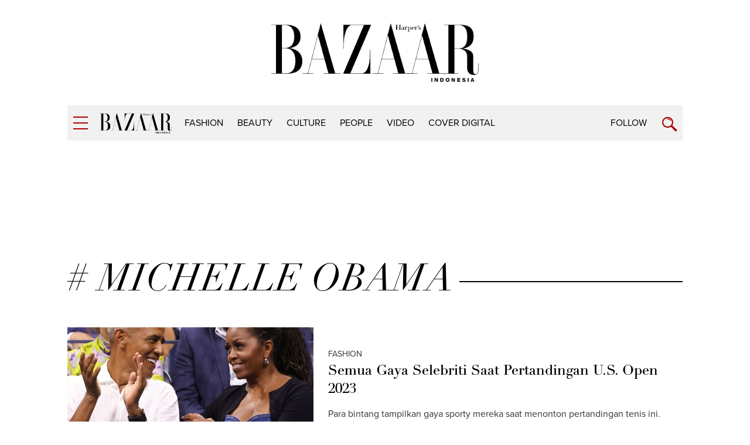

--- FILE ---
content_type: text/html; charset=utf-8
request_url: https://www.google.com/recaptcha/api2/aframe
body_size: 184
content:
<!DOCTYPE HTML><html><head><meta http-equiv="content-type" content="text/html; charset=UTF-8"></head><body><script nonce="pIpq_556YKcX0zoj6mz9Ew">/** Anti-fraud and anti-abuse applications only. See google.com/recaptcha */ try{var clients={'sodar':'https://pagead2.googlesyndication.com/pagead/sodar?'};window.addEventListener("message",function(a){try{if(a.source===window.parent){var b=JSON.parse(a.data);var c=clients[b['id']];if(c){var d=document.createElement('img');d.src=c+b['params']+'&rc='+(localStorage.getItem("rc::a")?sessionStorage.getItem("rc::b"):"");window.document.body.appendChild(d);sessionStorage.setItem("rc::e",parseInt(sessionStorage.getItem("rc::e")||0)+1);localStorage.setItem("rc::h",'1766118922663');}}}catch(b){}});window.parent.postMessage("_grecaptcha_ready", "*");}catch(b){}</script></body></html>

--- FILE ---
content_type: application/javascript; charset=utf-8
request_url: https://fundingchoicesmessages.google.com/f/AGSKWxUcPXHczGwqY96u3ZipUBxEZ8hnBJcj95KqOXhznrrNyO1XFh7ClHWaqhbl2HVnw7Jt5PpIoXqfD8ekwe_frcCGnnzjjJFyc_ATPVzfFNZ_FoSC0nr90Z9h3K8ZvBKUy6ep6UIgRh3qWbcInFQ-zrbqG2WLh9EsKx9ZoWdWgGtuwy3rMYOZZLALOL2M/_/forads./ad/js/banner9232./adv.php/eroad.php/topads2.
body_size: -1293
content:
window['7fc2c4a4-3bf0-4a6e-b122-208226ec65b4'] = true;